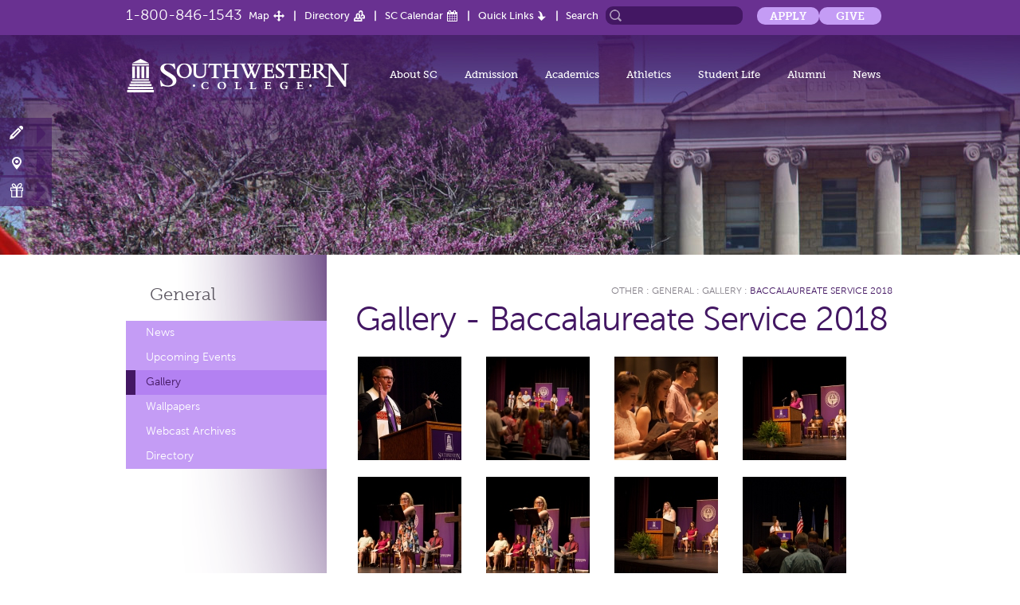

--- FILE ---
content_type: text/html; charset=utf-8
request_url: https://www.sckans.edu/other/general/gallery/view/637/
body_size: 8746
content:
<!DOCTYPE html PUBLIC "-//W3C//DTD XHTML 1.0 Transitional//EN" "http://www.w3.org/TR/xhtml1/DTD/xhtml1-transitional.dtd">
<html xmlns="http://www.w3.org/1999/xhtml">
<head>
	<meta http-equiv="Content-Type" content="text/html; charset=utf-8" />
	<meta name="viewport" content="width=device-width, minimum-scale=1.0, maximum-scale=1.0"/>
	<title>Other - Southwestern College</title>
	<meta name="description" content="">
	<meta name="google-translate-customization" content="119a6e0ce4ea23fc-e4edd5fcbf20f60b-g974459a7f74d385c-16"></meta>
	<script type="text/javascript">var sysUrl  = 'https://www.sckans.edu/';</script>
	<link href="https://www.sckans.edu/template/css/styles.css?v=6626dc7a23cd25d79cfb0dc5c12d08a3" rel="stylesheet" type="text/css" />		<script type="text/javascript" charset="utf-8" src="https://www.sckans.edu/template/js/conf/config.js?2896b6a76f3b7c1eccd3047a421b8511"></script>
	<script type="text/javascript" charset="utf-8" src="https://www.sckans.edu/template/js/libs/jquery-1.11.1.min.js?8101d596b2b8fa35fe3a634ea342d7c3"></script>
	<script type="text/javascript" charset="utf-8" src="https://www.sckans.edu/template/js/libs/modernizr.custom.24658.js?f74124068af64c8e3a53ac9feaf077f4"></script>
	<script type="text/javascript" charset="utf-8" src="https://www.sckans.edu/template/js/libs/blueimp-gallery.min.js?b72d3e7ce30725e0cf0cc28b48442fa4"></script>
	<script type="text/javascript" charset="utf-8" src="https://www.sckans.edu/template/js/libs/jquery.blueimp-gallery.js?e64ab3e1a1328ef7459bfa08983c94c9"></script>
	<script type="text/javascript" charset="utf-8" src="https://www.sckans.edu/template/js/libs/jquery-migrate-1.2.1.min.js?eb05d8d73b5b13d8d84308a4751ece96"></script>
	<script type="text/javascript" charset="utf-8" src="https://www.sckans.edu/template/js/libs/jquery.slick.js?bd47df405c83036eaaf09d34c9fac7bc"></script>
	<script type="text/javascript" charset="utf-8" src="https://www.sckans.edu/template/js/libs/jquery.class.extend.js?16aa5a7187c5dba22e112b1cddd016bd"></script>
	<script type="text/javascript" charset="utf-8" src="https://www.sckans.edu/template/js/libs/velocity.min.js?195ea0fceea6e450e3bb0a2160c0102a"></script>
	<script type="text/javascript" charset="utf-8" src="https://www.sckans.edu/template/js/libs/velocity.ui.min.js?d1880aa07d71a1af029bb12440fd8f87"></script>
	<script type="text/javascript" charset="utf-8" src="https://www.sckans.edu/template/js/libs/waypoints.min.js?5eab1a823ae8d3b4741a1b66e34018cc"></script>
	<script type="text/javascript" charset="utf-8" src="https://www.sckans.edu/template/js/libs/skrollr.min.js?f9cac9e051c503a013b6406dd0882e36"></script>
	<script type="text/javascript" charset="utf-8" src="https://www.sckans.edu/template/js/libs/jquery-ui.js?7822382c4912290b408981a139e9b912"></script>
	<script type="text/javascript" charset="utf-8" src="https://www.sckans.edu/template/js/libs/parsley.js?7199fdb5be97a5b7e8088bf6d2c9e438"></script>
	<script type="text/javascript" charset="utf-8" src="https://www.sckans.edu/template/js/libs/countUp.js?1402042a39a3b26174e774c835c87a7e"></script>
	<script type="text/javascript" charset="utf-8" src="https://www.sckans.edu/template/js/conf/config.js?2896b6a76f3b7c1eccd3047a421b8511"></script>
	<script type="text/javascript" charset="utf-8" src="https://www.sckans.edu/template/js/app/main.js?6a020f16ba103462f9a23fedeba3e659"></script>
		<!--[if IE]><script type="text/javascript" src="https://www.sckans.edu/template/js/libs/ie.js"></script><![endif]-->
		<script type="text/javascript">
	var gaJsHost = (("https:" == document.location.protocol) ? "https://ssl." : "http://www.");
	document.write(unescape("%3Cscript src='" + gaJsHost + "google-analytics.com/ga.js' type='text/javascript'%3E%3C/script%3E"));
	</script>
	<script type="text/javascript">
	try {
	var pageTracker = _gat._getTracker("UA-7831984-1");
	pageTracker._trackPageview();
	} catch(err) {}</script>
		<!--[if lte IE 9]>
		<link rel="stylesheet" type="text/css" href="https://www.sckans.edu/template/css/ie-lte9.css" />
	<![endif]-->
	<meta name="google-site-verification" content="NMAwst_Q_GiRl9iYP4iotVEq7wb9cA-ZeCa8gpEIz1A" />

		<!-- Google Tag Manager -->
	<script>(function(w,d,s,l,i){w[l]=w[l]||[];w[l].push({'gtm.start':
	new Date().getTime(),event:'gtm.js'});var f=d.getElementsByTagName(s)[0],
	j=d.createElement(s),dl=l!='dataLayer'?'&l='+l:'';j.async=true;j.src=
	'https://www.googletagmanager.com/gtm.js?id='+i+dl;f.parentNode.insertBefore(j,f);
	})(window,document,'script','dataLayer','GTM-N9JV4B7P');</script>
	<!-- End Google Tag Manager -->
	
	<!-- Google Tag Manager (noscript) -->
<noscript><iframe src="https://www.googletagmanager.com/ns.html?id=GTM-N9JV4B7P"
height="0" width="0" style="display:none;visibility:hidden"></iframe></noscript>
<!-- End Google Tag Manager (noscript) -->
	
	
	<!-- Markup (JSON-LD) structured in schema.org START -->
<script type="application/ld+json">
[null]
</script>
<!-- Markup (JSON-LD) structured in schema.org END -->
</head>

<body id="view" class="other galleries internal">


<div id="skrollr-body">

<div class="wrapper">
	
	<header id="header">
 <!--   -->
			<div class="upper-header">
			<div class="holder clearfix">
				<a href="tel:1-800-846-1543" class="phone">1-800-846-1543</a>
				<nav class="addnav">
					<ul>
						<li class="map"><a href="https://www.sckans.edu/maps-and-directions/">Map</a></li>
						<li class="directory"><a href="https://www.sckans.edu/directory/">Directory</a></li>
						<li class="calender"><a href="https://www.sckans.edu/news-and-events/calendar/">SC Calendar</a></li>
													<li class="quick-links">
							  <a href="#">Quick Links</a>
							  <ul class="dropdown-menu clearfix">
									<div class="drodown-col">
																		  <li><a href="https://learn.sckans.edu/" target="_blank">Blackboard</a></li>
																		  <li><a href="https://office.sckans.edu/" target="_blank">Webmail/Office 365</a></li>
																		  <li><a href="https://selfservice.sckans.edu/" target="_blank">Self-Service</a></li>
																		  <li><a href="https://www.sckans.edu/student-services/builderhealth/" target="_blank">BuilderHealth</a></li>
																		  <li><a href="https://www.sckans.edu/student-services/information-technology/" target="_blank">Guest Wi-Fi</a></li>
																		  <li><a href="https://www.sckans.edu/student-services/information-technology/" target="_blank">IT Helpdesk</a></li>
																		  <li><a href="https://www.sckans.edu/library/" target="_blank">Library</a></li>
																		  <li><a href="https://www.sckans.edu/bookstore" target="_blank">Bookstore</a></li>
																		  <li><a href="https://www.paycomonline.net/v4/ee/ee-login.php" target="_blank">Paycom</a></li>
																		  <li><a href="https://sckans.ricohtrac.com/" target="_blank">TRAC</a></li>
																		  <li><a href="https://www.sckans.edu/other/plant-operations-sodexo-campus-services/" target="_blank">Maintenance Request</a></li>
																		</div>
								</ul>
							</li>
											</ul>
				</nav>
				<form action="https://www.sckans.edu/search/" class="search-form">
					<fieldset>
						<label for="search">Search</label>
						<div class="box">
							<input id="search" type="search"  class="text" name="s" value="">
							<input type="submit" value="search">
						</div>
					</fieldset>
				</form>
					<ul class="additional-links">
				<li><a href="https://sckans.edu/apply">Apply</a></li>
				<li><a href="https://sckans.edu/give">Give</a></li>
				</ul>
			</div>
		</div>
    		<div class="header-holder">
			<strong class="logo">
		        		        	<a href="https://www.sckans.edu/campus/"><img src="https://www.sckans.edu/template/images/2014/logo.png" alt="SouthwesternCollege"></a>
		        

      		</strong>
      			<nav id="nav" class="open-close">
				<a href="#" class="opener">Menu</a>
				<ul class="slide">
					<li id="navAboutSC">
					  <a href="https://www.sckans.edu/about/">About SC</a>
					  <ul class="dropdown-menu">
					      						<li>
  						  <a href="https://www.sckans.edu/about/quick-facts/" >Quick Facts</a>
  						    						</li>
  						  						<li>
  						  <a href="https://www.sckans.edu/about/history/" >History</a>
  						    						</li>
  						  						<li>
  						  <a href="https://www.sckans.edu/about/administrative-offices/" >Administrative Offices</a>
  						    						</li>
  						  						<li>
  						  <a href="https://www.sckans.edu/about/registrar/" >Registrar</a>
  						    						</li>
  						  						<li>
  						  <a href="https://www.sckans.edu/about/campus-tour/" >Campus Tour</a>
  						    						</li>
  						  						<li>
  						  <a href="https://www.sckans.edu/about/traditions/" >Traditions</a>
  						    						</li>
  						  						<li>
  						  <a href="https://www.sckans.edu/about/faqs/" >FAQs</a>
  						    						</li>
  						  						<li>
  						  <a href="https://www.sckans.edu/about/employment/" >Employment At SC</a>
  						    						</li>
  						  						<li>
  						  <a href="https://www.sckans.edu/about/mission/" >Mission</a>
  						    						</li>
  						  						<li>
  						  <a href="https://www.sckans.edu/about/helpful-forms-and-links/" >Helpful Forms & Links</a>
  						    						</li>
  						  						<li>
  						  <a href="https://www.sckans.edu/about/affiliated-institutes/" >Affiliated Institutes</a>
  						    						  <ul class="dropdown-menu">
                  <li><a href="http://www.institutefordiscipleship.org/" target="_blank">Institute for Discipleship</a></li>
                  <li><a href="http://www.sckans.edu/other/sc-learning-center">SC Learning Center</a></li>
							  </ul>
							    						</li>
  											  </ul>
					</li>

					<li id="navAdmission">
						<a href="https://www.sckans.edu/admissions/">Admission</a>
						<ul class="dropdown-menu">
							<li><a href="https://www.sckans.edu/admissions/about-sc/">About SC</a><ul class='dropdown-menu'><li>
							<a href="https://www.sckans.edu/admissions/degrees/">Degrees</a></li><li>
							<a href="https://www.sckans.edu/admissions/location/">Location</a></li><li>
							<a href="https://www.sckans.edu/admissions/campus-life/">Campus Life</a></li><li>
							<a href="https://www.sckans.edu/admissions/athletics--activities/">Athletics & Activities</a></li><li>
							<a href="https://www.sckans.edu/admissions/parents--families/">Parents & Families</a></li></ul></li><li><a href="https://www.sckans.edu/admissions/admission-process/">Admission Process</a><ul class='dropdown-menu'><li>
							<a href="https://www.sckans.edu/admissions/apply-now/">Apply Now</a></li><li>
							<a href="https://www.sckans.edu/admissions/international-students/">International Students</a></li><li>
							<a href="https://www.sckans.edu/admissions/transfer-to-sc/">Transfer to SC</a></li></ul></li><li><a href="https://www.sckans.edu/admissions/financial-aid/">Financial Aid</a><ul class='dropdown-menu'><li>
							<a href="https://www.sckans.edu/admissions/applying-for-financial-aid/">Applying for Financial Aid</a></li><li>
							<a href="https://www.sckans.edu/admissions/affordability/">Affordability</a></li><li>
							<a href="https://www.sckans.edu/admissions/scholarships--grants/">Scholarships & Grants</a></li></ul></li><li><a href="https://www.sckans.edu/admissions/return-on-investment/">Return On Investment</a><ul class='dropdown-menu'><li>
							<a href="https://www.sckans.edu/admissions/is-college-worth-it/">Is College Worth It?</a></li><li>
							<a href="https://www.sckans.edu/admissions/earnings-gap/">Earnings Gap</a></li><li>
							<a href="https://www.sckans.edu/admissions/straight-talk-for-parents/">Straight Talk for Parents</a></li><li>
							<a href="https://www.sckans.edu/admissions/what-are-sc-grads-doing/">What Are SC Grads Doing?</a></li></ul></li><li><a href="https://www.sckans.edu/admissions/visit-sc/">Visit SC</a><ul class='dropdown-menu'><li>
							<a href="https://www.sckans.edu/admissions/schedule-a-visit/">Schedule a Visit</a></li><li>
							<a href="https://www.sckans.edu/admissions/directions/">Directions</a></li><li>
							<a href="https://www.sckans.edu/admissions/college-fairs/">College Fairs</a></li></ul></li><li><a href="https://www.sckans.edu/admissions/contact-us/">Contact Us</a></li><li><a href="https://www.sckans.edu/admissions/more-information/">More Information</a></li><li><a href="https://www.sckans.edu/admissions/builder-profiles/">Builder Profiles</a><ul class='dropdown-menu'><li>
							<a href="https://www.sckans.edu/admissions/jay-buffum/">Jay Buffum</a></li><li>
							<a href="https://www.sckans.edu/admissions/marissa-evans/">Marissa Evans</a></li><li>
							<a href="https://www.sckans.edu/admissions/myron-fisher/">Myron Fisher</a></li><li>
							<a href="https://www.sckans.edu/admissions/kaela-massey/">Kaela Massey</a></li><li>
							<a href="https://www.sckans.edu/admissions/tony-mendoza/">Tony Mendoza</a></li><li>
							<a href="https://www.sckans.edu/admissions/tierney-sutton/">Tierney Sutton</a></li><li>
							<a href="https://www.sckans.edu/admissions/hanna-white/">Hanna White</a></li></ul></li><li><a href="https://www.sckans.edu/admissions/directory/">Directory</a></li>						</ul>
					</li>


					<li id="navAcademics">
					  <a href="https://www.sckans.edu/academics/">Academics</a>
				  	<ul class="dropdown-menu">
  						<li><a href="https://www.sckans.edu/undergraduate/">Undergraduate</a>
  							<ul class="dropdown-menu">
<li><a href="https://www.sckans.edu/undergraduate/biology/">Biology</a></li>
<li><a href="https://www.sckans.edu/undergraduate/business/">Business</a></li>
<li><a href="https://www.sckans.edu/undergraduate/chemistry/">Chemistry</a></li>
<li><a href="https://www.sckans.edu/undergraduate/communication/">Communication</a></li>
<li><a href="https://www.sckans.edu/undergraduate/computer-science/">Computer Science</a></li>
<li><a href="https://www.sckans.edu/undergraduate/criminal-justice/">Criminal Justice & Legal Studies</a></li>
<li><a href="https://www.sckans.edu/undergraduate/digital-arts/">Digital Arts</a></li>
<li><a href="https://www.sckans.edu/undergraduate/education/">Education</a></li>
<li><a href="https://www.sckans.edu/undergraduate/english/">English</a></li>
<li><a href="https://www.sckans.edu/undergraduate/general-studies/">General Studies</a></li>
<li><a href="https://www.sckans.edu/undergraduate/health-science/">Health Science</a></li>
<li><a href="https://www.sckans.edu/undergraduate/honors-program/">Honors Program</a></li>
<li><a href="https://www.sckans.edu/undergraduate/liberal-arts-and-sciences/">Liberal Arts & Sciences</a></li>
<li><a href="https://www.sckans.edu/undergraduate/mathematics/">Mathematics</a></li>
<li><a href="https://www.sckans.edu/undergraduate/nursing/">Nursing</a></li>
<li><a href="https://www.sckans.edu/undergraduate/philosophy-religion/">Philosophy & Religion</a></li>
<li><a href="https://www.sckans.edu/undergraduate/physical-education/">Physical Education</a></li>
<li><a href="https://www.sckans.edu/undergraduate/psychology/">Psychology</a></li>
<li><a href="https://www.sckans.edu/undergraduate/sustainability-and-environmental-studies/">Sustainability & Environmental Studies</a></li>
</ul>
  						</li>
  						<li><a href="https://www.sckans.edu/graduate/">Graduate</a>
  							<ul class="dropdown-menu">
<li><a href="https://www.sckans.edu/graduate/business-mba/">Business (MBA)</a></li>
<li><a href="https://www.sckans.edu/graduate/doctor-of-medical-science-dmsc/">Doctor of Medical Science (DMSc)</a></li>
<li><a href="https://www.sckans.edu/graduate/education-med/">Education (MED/EdD)</a></li>
<li><a href="https://www.sckans.edu/graduate/physician-associate-studies/">Physician Associate Studies</a></li>
<li><a href="https://www.sckans.edu/graduate/online-programs/">PS/Global Online Programs</a></li>
</ul>
  						</li>
  						<li><a href="https://www.sckans.edu/library/">Library</a></li>
  						<li><a href="http://www.sckans.edu/other/faculty-resources" >Faculty Resources</a></li>						
  					</ul>
					</li>
					<li id="navAthletics"><a href="http://www.buildersports.com/" target="_blank">Athletics</a></li>
					<li id="navStudentLife">
					  <a href="https://www.sckans.edu/student-life/">Student Life</a>
					  <ul class="dropdown-menu">
  						<li><a href="https://www.sckans.edu/activities/">Activities</a>
  							<ul class="dropdown-menu">
<li><a href="https://www.sckans.edu/activities/beta-beta-beta/">Beta Beta Beta</a></li>
<li><a href="https://www.sckans.edu/activities/deca/">Builder DECA</a></li>
<li><a href="https://www.sckans.edu/activities/ministry/">Campus Ministry</a></li>
<li><a href="https://www.sckans.edu/activities/campus-players/">Campus Players</a></li>
<li><a href="https://www.sckans.edu/activities/chapel/">Chapel</a></li>
<li><a href="https://www.sckans.edu/activities/discipleship/">Discipleship</a></li>
<li><a href="https://www.sckans.edu/activities/edbuilders/">EdBuilders</a></li>
<li><a href="https://www.sckans.edu/activities/honors-program/">Honors Program</a></li>
<li><a href="https://www.sckans.edu/activities/interact/">InterAct</a></li>
<li><a href="https://www.sckans.edu/activities/jinx-radio/">Jinx Radio</a></li>
<li><a href="https://www.sckans.edu/activities/leadership/">Leadership</a></li>
<li><a href="https://www.sckans.edu/activities/music/">Music</a></li>
<li><a href="https://www.sckans.edu/activities/pi-gamma-mu/">Pi Gamma Mu</a></li>
<li><a href="https://www.sckans.edu/activities/pre-law/">Pre-Law</a></li>
<li><a href="https://www.sckans.edu/activities/publications/">Publications</a></li>
<li><a href="https://www.sckans.edu/activities/service-learning/">Service Learning</a></li>
<li><a href="https://www.sckans.edu/activities/sga/">SGA</a></li>
<li><a href="https://www.sckans.edu/activities/student-foundation-stufu/">Student Foundation (STUFU) </a></li>
<li><a href="https://www.sckans.edu/activities/student-organizations/">Student Organizations</a></li>
<li><a href="https://www.sckans.edu/activities/theatre-arts/">Theatre Arts</a></li>
<li><a href="https://www.sckans.edu/activities/worship-outreach/">Worship Outreach</a></li>
</ul>
  						</li>
  						<li><a href="https://www.sckans.edu/student-services/">Student Services</a>
  							<ul class="dropdown-menu">
<li><a href="https://www.sckans.edu/student-services/student-accounts/">Billing/Student Accounts</a></li>
<li><a href="https://www.sckans.edu/student-services/blackboard/">Blackboard</a></li>
<li><a href="https://www.sckans.edu/student-services/bookstore/">Bookstore</a></li>
<li><a href="https://www.sckans.edu/student-services/builderhealth/">BuilderHealth</a></li>
<li><a href="https://www.sckans.edu/student-services/builders-abroad/">Builders Abroad</a></li>
<li><a href="https://www.sckans.edu/student-services/campus-life/">Campus Life</a></li>
<li><a href="https://www.sckans.edu/student-services/career-center/">Center for Career & Vocation</a></li>
<li><a href="https://www.sckans.edu/student-services/commencement/">Commencement</a></li>
<li><a href="https://www.sckans.edu/student-services/dining-services/">Dining Services</a></li>
<li><a href="https://www.sckans.edu/student-services/disability-services/">Disability Services</a></li>
<li><a href="https://www.sckans.edu/student-services/financial-aid/">Financial Aid</a></li>
<li><a href="https://www.sckans.edu/student-services/information-technology/">Information Technology - OculusIT</a></li>
<li><a href="https://www.sckans.edu/student-services/international-student-information/">International Student Information</a></li>
<li><a href="https://www.sckans.edu/student-services/library/">Library</a></li>
<li><a href="https://www.sckans.edu/student-services/moundbuilder-market/">Moundbuilder Market</a></li>
<li><a href="https://www.sckans.edu/student-services/quantitative-literacy-center/">Quantitative Literacy Center</a></li>
<li><a href="https://www.sckans.edu/student-services/registrars-office/">Registrar's Office</a></li>
<li><a href="https://www.sckans.edu/student-services/residence-life/">Residence Life</a></li>
<li><a href="https://www.sckans.edu/student-services/safety-and-security/">Safety & Security</a></li>
<li><a href="https://www.sckans.edu/student-services/self-service/">Self-Service</a></li>
<li><a href="https://www.sckans.edu/student-services/student-affairs/">Student Affairs</a></li>
<li><a href="https://www.sckans.edu/student-services/student-success-and-retention/">Student Success & Retention</a></li>
<li><a href="https://www.sckans.edu/student-services/title-ix-sexual-misconduct/">Title IX - Sexual Misconduct</a></li>
</ul>
  						</li>
  					</ul>
					</li>
					<li id="navAlumni">
					  <a href="https://www.sckans.edu/alumni-and-friends/">Alumni</a>
					  <ul class="dropdown-menu left">
  						<li><a href="https://www.sckans.edu/giving-to-sc/">Giving to SC</a>
  							<ul class="dropdown-menu">
<li><a href="https://www.sckans.edu/giving-to-sc/builder-fund/">Builder Fund</a></li>
<li><a href="https://www.sckans.edu/giving-to-sc/donor-spotlight/">Donor Spotlight</a></li>
<li><a href="https://www.sckans.edu/giving-to-sc/gift-planning/">Gift & Estate Planning</a></li>
<li><a href="https://www.sckans.edu/giving-to-sc/institutional-advancement/">Institutional Advancement Staff</a></li>
<li><a href="https://www.sckans.edu/giving-to-sc/make-a-gift/">Make a Gift</a></li>
<li><a href="https://www.sckans.edu/giving-to-sc/memorial-tribute-gifts/">Memorial & Tribute Gifts</a></li>
<li><a href="https://www.sckans.edu/giving-to-sc/recognition-clubs/">Recognition Clubs</a></li>
<li><a href="https://www.sckans.edu/giving-to-sc/gift-options/">Ways to Give</a></li>
</ul>

  						</li>
  				
  						<li><a href="https://www.sckans.edu/connecting-to-sc/">Connecting to SC</a>
  							<ul class="dropdown-menu">
<li><a href="https://www.sckans.edu/connecting-to-sc/alumni-news/">Alumni News</a></li>
<li><a href="https://www.sckans.edu/connecting-to-sc/connect-with-alumni/">Connect with Alumni</a></li>
<li><a href="https://www.sckans.edu/connecting-to-sc/halls-of-fame/">Halls of Fame</a></li>
<li><a href="https://www.sckans.edu/connecting-to-sc/history/">History</a></li>
<li><a href="https://www.sckans.edu/connecting-to-sc/homecoming/">Homecoming</a></li>
<li><a href="https://www.sckans.edu/connecting-to-sc/refer-a-student/">Refer A Student</a></li>
<li><a href="https://www.sckans.edu/connecting-to-sc/sc-merchandise/">SC Merchandise</a></li>
<li><a href="https://www.sckans.edu/connecting-to-sc/the-southwesterner/">The Southwesterner</a></li>
<li><a href="https://www.sckans.edu/connecting-to-sc/transcripts/">Transcripts</a></li>
<li><a href="https://www.sckans.edu/connecting-to-sc/update-your-information/">Update Your Information</a></li>
<li><a href="https://www.sckans.edu/connecting-to-sc/yearbook-archive/">Yearbook Archive</a></li>
</ul>
  						</li>
  					</ul>
					</li>
					<li id="navNews">
					  <a href="https://www.sckans.edu/news-and-events/">News</a>
					  <ul class="dropdown-menu left">
  						  						<li><a href="https://www.sckans.edu/news-and-events/news/" >News</a></li>
  						  						<li><a href="https://www.sckans.edu/news-and-events/calendar/" >Upcoming Events</a></li>
  						  						<li><a href="https://www.sckans.edu/news-and-events/stay-informed/" >Social Media</a></li>
  						  						<li><a href="https://www.sckans.edu/news-and-events/webcasts/" >Webcasts</a></li>
  						  						<li><a href="https://www.sckans.edu/news-and-events/photo-gallery/" >Photo Galleries</a></li>
  						  						<li><a href="https://www.sckans.edu/news-and-events/southwesterner/" >The Southwesterner</a></li>
  						  						<li><a href="https://www.sckans.edu/other/camps-and-conferences/">Camps and Conferences</a></li>
  						<li><a href="https://www.sckans.edu/other/richardson-performing-arts-center/">Richardson Performing Arts Center</a></li>
  					</ul>
					</li>
				</ul>
			</nav>
			<nav class="additional-nav">
				<ul>
					<li class="apply"><a href="https://www.sckans.edu/admissions/apply-now/">Apply Now!</a></li>
					<li class="visit"><a href="https://www.sckans.edu/admissions/visit-sc/">Visit Campus</a></li>
					<li class="gift"><a href="https://www.sckans.edu/makeagift/">Make a Gift</a></li>
				</ul>
			</nav>		</div>
	</header>
	<main id="main" role="main">
				<div class="visual bg-stretch">
				<img src="https://www.sckans.edu/template/images/2014/img2.jpg" alt="SC">
			</div>
										 			<div class="open-close">
				<a href="#" class="opener deparment-opener">Tap for more information</a>
				<nav class="slide asidenav"><ul>
<li class=""><a href="https://www.sckans.edu/other/general/news/">News</a></li><li class=""><a href="https://www.sckans.edu/other/general/calendar/">Upcoming Events</a></li><li class="active"><a href="https://www.sckans.edu/other/general/gallery/">Gallery</a></li><li class=""><a href="https://www.sckans.edu/other/general/wallpapers/">Wallpapers</a></li><li class=""><a href="https://www.sckans.edu/other/general/webcast-archives/">Webcast Archives</a></li><li><a href="https://www.sckans.edu/other/general/directory/">Directory</a></li></ul>
</nav>
			</div>
						<div id="twocolumns">
				<aside id="sidebar">
										<h2><a href="https://www.sckans.edu/other/general/">General</a></h2>
										<nav class="asidenav regular"><ul>
<li class=""><a href="https://www.sckans.edu/other/general/news/">News</a></li><li class=""><a href="https://www.sckans.edu/other/general/calendar/">Upcoming Events</a></li><li class="active"><a href="https://www.sckans.edu/other/general/gallery/">Gallery</a></li><li class=""><a href="https://www.sckans.edu/other/general/wallpapers/">Wallpapers</a></li><li class=""><a href="https://www.sckans.edu/other/general/webcast-archives/">Webcast Archives</a></li><li><a href="https://www.sckans.edu/other/general/directory/">Directory</a></li></ul>
</nav>
				</aside>
				<article id="content">
					<div class="breadCrumbs"><a href="https://www.sckans.edu/other/">Other</a> : <a href="https://www.sckans.edu/other/general/" >General</a> : <a href="https://www.sckans.edu/other/general/gallery/" >Gallery</a> : <a href="https://www.sckans.edu/other/general/gallery/view/637/?baccalaureate-service-2018" class="active">Baccalaureate Service 2018</a></div>
									<h1>Gallery - Baccalaureate Service 2018</h1><div id="photo-gallery-items">						<div class="gallery-item"><a href="https://www.sckans.edu/file/19098?g&l" rel="lightbox[album]" title="05-13-2018_Baccalaureate_KRJ_IMG_0355"><img src="https://www.sckans.edu/file/19098?g&s" alt="05-13-2018_Baccalaureate_KRJ_IMG_0355" /></a></div>						<div class="gallery-item"><a href="https://www.sckans.edu/file/19099?g&l" rel="lightbox[album]" title="05-13-2018_Baccalaureate_AM_IMG_5268"><img src="https://www.sckans.edu/file/19099?g&s" alt="05-13-2018_Baccalaureate_AM_IMG_5268" /></a></div>						<div class="gallery-item"><a href="https://www.sckans.edu/file/19100?g&l" rel="lightbox[album]" title="05-13-2018_Baccalaureate_AM_IMG_5269"><img src="https://www.sckans.edu/file/19100?g&s" alt="05-13-2018_Baccalaureate_AM_IMG_5269" /></a></div>						<div class="gallery-item"><a href="https://www.sckans.edu/file/19101?g&l" rel="lightbox[album]" title="05-13-2018_Baccalaureate_AM_IMG_5281"><img src="https://www.sckans.edu/file/19101?g&s" alt="05-13-2018_Baccalaureate_AM_IMG_5281" /></a></div>						<div class="gallery-item"><a href="https://www.sckans.edu/file/19102?g&l" rel="lightbox[album]" title="05-13-2018_Baccalaureate_AM_IMG_5283"><img src="https://www.sckans.edu/file/19102?g&s" alt="05-13-2018_Baccalaureate_AM_IMG_5283" /></a></div>						<div class="gallery-item"><a href="https://www.sckans.edu/file/19103?g&l" rel="lightbox[album]" title="05-13-2018_Baccalaureate_AM_IMG_5284"><img src="https://www.sckans.edu/file/19103?g&s" alt="05-13-2018_Baccalaureate_AM_IMG_5284" /></a></div>						<div class="gallery-item"><a href="https://www.sckans.edu/file/19104?g&l" rel="lightbox[album]" title="05-13-2018_Baccalaureate_AM_IMG_5296"><img src="https://www.sckans.edu/file/19104?g&s" alt="05-13-2018_Baccalaureate_AM_IMG_5296" /></a></div>						<div class="gallery-item"><a href="https://www.sckans.edu/file/19105?g&l" rel="lightbox[album]" title="05-13-2018_Baccalaureate_KRJ_IMG_0283"><img src="https://www.sckans.edu/file/19105?g&s" alt="05-13-2018_Baccalaureate_KRJ_IMG_0283" /></a></div>						<div class="gallery-item"><a href="https://www.sckans.edu/file/19106?g&l" rel="lightbox[album]" title="05-13-2018_Baccalaureate_KRJ_IMG_0285"><img src="https://www.sckans.edu/file/19106?g&s" alt="05-13-2018_Baccalaureate_KRJ_IMG_0285" /></a></div>						<div class="gallery-item"><a href="https://www.sckans.edu/file/19107?g&l" rel="lightbox[album]" title="05-13-2018_Baccalaureate_KRJ_IMG_0287"><img src="https://www.sckans.edu/file/19107?g&s" alt="05-13-2018_Baccalaureate_KRJ_IMG_0287" /></a></div>						<div class="gallery-item"><a href="https://www.sckans.edu/file/19108?g&l" rel="lightbox[album]" title="05-13-2018_Baccalaureate_KRJ_IMG_0290"><img src="https://www.sckans.edu/file/19108?g&s" alt="05-13-2018_Baccalaureate_KRJ_IMG_0290" /></a></div>						<div class="gallery-item"><a href="https://www.sckans.edu/file/19109?g&l" rel="lightbox[album]" title="05-13-2018_Baccalaureate_KRJ_IMG_0295"><img src="https://www.sckans.edu/file/19109?g&s" alt="05-13-2018_Baccalaureate_KRJ_IMG_0295" /></a></div>						<div class="gallery-item"><a href="https://www.sckans.edu/file/19110?g&l" rel="lightbox[album]" title="05-13-2018_Baccalaureate_KRJ_IMG_0297"><img src="https://www.sckans.edu/file/19110?g&s" alt="05-13-2018_Baccalaureate_KRJ_IMG_0297" /></a></div>						<div class="gallery-item"><a href="https://www.sckans.edu/file/19111?g&l" rel="lightbox[album]" title="05-13-2018_Baccalaureate_KRJ_IMG_0298"><img src="https://www.sckans.edu/file/19111?g&s" alt="05-13-2018_Baccalaureate_KRJ_IMG_0298" /></a></div>						<div class="gallery-item"><a href="https://www.sckans.edu/file/19112?g&l" rel="lightbox[album]" title="05-13-2018_Baccalaureate_KRJ_IMG_0307"><img src="https://www.sckans.edu/file/19112?g&s" alt="05-13-2018_Baccalaureate_KRJ_IMG_0307" /></a></div>						<div class="gallery-item"><a href="https://www.sckans.edu/file/19113?g&l" rel="lightbox[album]" title="05-13-2018_Baccalaureate_KRJ_IMG_0314"><img src="https://www.sckans.edu/file/19113?g&s" alt="05-13-2018_Baccalaureate_KRJ_IMG_0314" /></a></div>						<div class="gallery-item"><a href="https://www.sckans.edu/file/19114?g&l" rel="lightbox[album]" title="05-13-2018_Baccalaureate_KRJ_IMG_0322"><img src="https://www.sckans.edu/file/19114?g&s" alt="05-13-2018_Baccalaureate_KRJ_IMG_0322" /></a></div>						<div class="gallery-item"><a href="https://www.sckans.edu/file/19115?g&l" rel="lightbox[album]" title="05-13-2018_Baccalaureate_KRJ_IMG_0325"><img src="https://www.sckans.edu/file/19115?g&s" alt="05-13-2018_Baccalaureate_KRJ_IMG_0325" /></a></div>						<div class="gallery-item"><a href="https://www.sckans.edu/file/19116?g&l" rel="lightbox[album]" title="05-13-2018_Baccalaureate_KRJ_IMG_0332"><img src="https://www.sckans.edu/file/19116?g&s" alt="05-13-2018_Baccalaureate_KRJ_IMG_0332" /></a></div>						<div class="gallery-item"><a href="https://www.sckans.edu/file/19117?g&l" rel="lightbox[album]" title="05-13-2018_Baccalaureate_KRJ_IMG_0341"><img src="https://www.sckans.edu/file/19117?g&s" alt="05-13-2018_Baccalaureate_KRJ_IMG_0341" /></a></div>						<div class="gallery-item"><a href="https://www.sckans.edu/file/19118?g&l" rel="lightbox[album]" title="05-13-2018_Baccalaureate_KRJ_IMG_0345"><img src="https://www.sckans.edu/file/19118?g&s" alt="05-13-2018_Baccalaureate_KRJ_IMG_0345" /></a></div>						<div class="gallery-item"><a href="https://www.sckans.edu/file/19119?g&l" rel="lightbox[album]" title="05-13-2018_Baccalaureate_KRJ_IMG_0355"><img src="https://www.sckans.edu/file/19119?g&s" alt="05-13-2018_Baccalaureate_KRJ_IMG_0355" /></a></div>						<div class="gallery-item"><a href="https://www.sckans.edu/file/19120?g&l" rel="lightbox[album]" title="05-13-2018_Baccalaureate_KRJ_IMG_0358"><img src="https://www.sckans.edu/file/19120?g&s" alt="05-13-2018_Baccalaureate_KRJ_IMG_0358" /></a></div>						<div class="gallery-item"><a href="https://www.sckans.edu/file/19121?g&l" rel="lightbox[album]" title="05-13-2018_Baccalaureate_TQ_DN1A7186"><img src="https://www.sckans.edu/file/19121?g&s" alt="05-13-2018_Baccalaureate_TQ_DN1A7186" /></a></div>						<div class="gallery-item"><a href="https://www.sckans.edu/file/19122?g&l" rel="lightbox[album]" title="05-13-2018_Baccalaureate_TQ_DN1A7193"><img src="https://www.sckans.edu/file/19122?g&s" alt="05-13-2018_Baccalaureate_TQ_DN1A7193" /></a></div>						<div class="gallery-item"><a href="https://www.sckans.edu/file/19123?g&l" rel="lightbox[album]" title="05-13-2018_Baccalaureate_TQ_DN1A7198"><img src="https://www.sckans.edu/file/19123?g&s" alt="05-13-2018_Baccalaureate_TQ_DN1A7198" /></a></div>						<div class="gallery-item"><a href="https://www.sckans.edu/file/19124?g&l" rel="lightbox[album]" title="05-13-2018_Baccalaureate_TQ_DN1A7207"><img src="https://www.sckans.edu/file/19124?g&s" alt="05-13-2018_Baccalaureate_TQ_DN1A7207" /></a></div>						<div class="gallery-item"><a href="https://www.sckans.edu/file/19125?g&l" rel="lightbox[album]" title="05-13-2018_Baccalaureate_TQ_DN1A7209"><img src="https://www.sckans.edu/file/19125?g&s" alt="05-13-2018_Baccalaureate_TQ_DN1A7209" /></a></div>						<div class="gallery-item"><a href="https://www.sckans.edu/file/19126?g&l" rel="lightbox[album]" title="05-13-2018_Baccalaureate_TQ_DN1A7212"><img src="https://www.sckans.edu/file/19126?g&s" alt="05-13-2018_Baccalaureate_TQ_DN1A7212" /></a></div>						<div class="gallery-item"><a href="https://www.sckans.edu/file/19127?g&l" rel="lightbox[album]" title="05-13-2018_Baccalaureate_TQ_DN1A7221"><img src="https://www.sckans.edu/file/19127?g&s" alt="05-13-2018_Baccalaureate_TQ_DN1A7221" /></a></div>						<div class="gallery-item"><a href="https://www.sckans.edu/file/19128?g&l" rel="lightbox[album]" title="05-13-2018_Baccalaureate_TQ_DN1A7230"><img src="https://www.sckans.edu/file/19128?g&s" alt="05-13-2018_Baccalaureate_TQ_DN1A7230" /></a></div>						<div class="gallery-item"><a href="https://www.sckans.edu/file/19129?g&l" rel="lightbox[album]" title="05-13-2018_Baccalaureate_TQ_DN1A7235"><img src="https://www.sckans.edu/file/19129?g&s" alt="05-13-2018_Baccalaureate_TQ_DN1A7235" /></a></div>						<div class="gallery-item"><a href="https://www.sckans.edu/file/19130?g&l" rel="lightbox[album]" title="05-13-2018_Baccalaureate_TQ_DN1A7240"><img src="https://www.sckans.edu/file/19130?g&s" alt="05-13-2018_Baccalaureate_TQ_DN1A7240" /></a></div>						<div class="gallery-item"><a href="https://www.sckans.edu/file/19131?g&l" rel="lightbox[album]" title="05-13-2018_Baccalaureate_KRJ_IMG_0360"><img src="https://www.sckans.edu/file/19131?g&s" alt="05-13-2018_Baccalaureate_KRJ_IMG_0360" /></a></div>						<div class="gallery-item"><a href="https://www.sckans.edu/file/19132?g&l" rel="lightbox[album]" title="05-13-2018_Baccalaureate_KRJ_IMG_0362"><img src="https://www.sckans.edu/file/19132?g&s" alt="05-13-2018_Baccalaureate_KRJ_IMG_0362" /></a></div>						<div class="gallery-item"><a href="https://www.sckans.edu/file/19133?g&l" rel="lightbox[album]" title="05-13-2018_Baccalaureate_KRJ_IMG_0363"><img src="https://www.sckans.edu/file/19133?g&s" alt="05-13-2018_Baccalaureate_KRJ_IMG_0363" /></a></div></div>					
					<div class="break"></div>
					<div class="entryBackButton"><a href="https://www.sckans.edu/other/general/gallery/" class="backButton">&lt; Back to Gallery</a></div>
            </article></div>
        <section class="features"><div class="holder"><img src="https://www.sckans.edu/content/images/footer_sections/original/48b08e0d52bfe18ced1e4d13168c8ee30dc4debe.jpg" alt="Build a life" class="alignright"><div class="box">
            <h3>Build a <span>life</span></h3>
            <strong class="subhead">Students are what make Student Life happen!</strong>
            <p>From carnivals to concerts, from Sutton Center to Campus Life, the Office of Student Affairs&nbsp;is available for you, the student.</p>

            <a href="https://www.sckans.edu/student-life/" class="btn-more">learn more about student life</a>
          </div>
        </div>
      </section>  </main>
<div class="footer-wrapper">
    <footer id="footer">
      <div class="upper-footer">
      <h2>Contact <span>us.</span></h2>
      <div class="holder relative">
        <div class="nav-area">
          <nav class="column">
            <h3>Who Are You?</h3>
            <ul>
              <li><a href="https://www.sckans.edu/admissions/">Future Student</a></li>
              <li><a href="https://www.sckans.edu/current-students/">Current Student</a></li>
              <li><a href="https://www.sckans.edu/faculty-and-staff/">Faculty &amp; Staff</a></li>
              <li><a href="https://www.sckans.edu/alumni-and-friends/">Alumni &amp; Friends</a></li>
              <li><a href="https://www.sckans.edu/parents-and-families/">Parents &amp; Families</a></li>
            </ul>
            <h3>Who We Are.</h3>
            <ul>
              <li><a href="https://www.sckans.edu/site-map/">Site Map</a></li>
              <li><a href="https://www.sckans.edu/accreditation/">Accreditation</a></li>
              <li><a href="https://www.sckans.edu/privacy-policy/">Privacy Policy</a></li>
              <li class="last"><a href="http://ps.sckans.edu/" target="_blank">Visit Professional Studies</a></li>
            </ul>
          </nav>
          <nav class="column-box">
            <h3>What You're Looking For.</h3>
            <a name="quick-links"></a>
            <div class="frame">
              <ul>
                <li><a href="https://www.sckans.edu/about/">About SC</a></li>
                <li><a href="https://www.sckans.edu/academics/">Academics</a></li>
                <li><a href="https://www.sckans.edu/activities/">Activities</a></li>
                <li><a href="https://www.sckans.edu/about/administrative-offices/">Administrative Offices</a></li>
                <li><a href="https://www.sckans.edu/admissions/">Admissions</a></li>
                <li><a href="https://www.sckans.edu/alumni-and-friends/">Alumni</a></li>
                <li><a href="https://www.sckans.edu/about/affiliated-institutes/">Affiliated Institutes</a></li>
                <li><a href="https://www.buildersports.com/" target="_blank">Athletics</a></li>
                <li><a href="https://www.sckans.edu/campus-tour/">Campus Tour</a></li>
                <li><a href="https://www.sckans.edu/about/employment/">Employment At SC</a></li>
                <li><a href="https://www.sckans.edu/about/faqs/">FAQs</a></li>
                <li><a href="https://www.sckans.edu/connecting-to-sc/halls-of-fame/">Halls of Fame</a></li>
              </ul>
              <ul>
                <li><a href="https://www.sckans.edu/connecting-to-sc/homecoming/">Homecoming</a></li>
                <li><a href="https://www.sckans.edu/about/helpful-forms-and-links/">Helpful Forms &amp; Links</a></li>
                <li><a href="https://www.sckans.edu/connecting-to-sc/history/">History</a></li>
                <li><a href="https://www.sckans.edu/library/">Library</a></li>
                <li><a href="https://www.sckans.edu/about/mission/">Mission</a></li>
                <li><a href="https://www.sckans.edu/news-and-events/news/">News</a></li>
                <li><a href="https://www.sckans.edu/news-and-events/photo-gallery/">Photo Galleries</a></li>
                <li><a href="https://www.sckans.edu/about/quick-facts/">Quick Facts</a></li>
                <li><a href="https://www.sckans.edu/connecting-to-sc/refer-a-student/">Refer a Student</a></li>
                <li><a href="https://www.sckans.edu/about/registrar/">Registrar</a></li>
                <li><a href="https://www.sckans.edu/connecting-to-sc/sc-merchandise/">SC Merchandise</a></li>
                <li><a href="https://www.sckans.edu/news-and-events/stay-informed/">Social Media</a></li>
              </ul>
              <ul>
                <li><a href="https://www.sckans.edu/student-life/">Student Life</a></li>
                <li><a href="https://www.sckans.edu/student-services/">Student Services</a></li>
                <li><a href="https://www.sckans.edu/connecting-to-sc/the-southwesterner/">The Southwesterner</a></li>
                <li><a href="https://www.sckans.edu/about/traditions/">Traditions</a></li>
                <li><a href="https://www.sckans.edu/connecting-to-sc/transcripts/">Transcripts</a></li>
                <li><a href="https://www.sckans.edu/connecting-to-sc/update-your-information/">Update Your Information</a></li>
                <li><a href="https://www.sckans.edu/news-and-events/calendar/">Upcoming Events</a></li>
                <li><a href="https://www.sckans.edu/news-and-events/webcasts/">Webcasts</a></li>
                <li><a href="https://www.sckans.edu/connecting-to-sc/yearbook-archive/">Yearbook Archive</a></li>
              </ul>
            </div>
          </nav>
        </div>
        <div class="question-box">
          <h4>Questions?</h4>
          <p>We can help. Send us an email.</p>
          <a href="mailto:webmaster@sckans.edu" class="btn-email">email sc</a>
          <div class="umc-logo">
            <div class="umc-disclaimer">
              SC is a United Methodist <br>affiliated college.
            </div>
          </div>
		  <h5>Southwestern College is a 501(c)(3) organization qualified under Internal Revenue Code Section 170(b)(1)(A). 
Federal Tax ID: 48-0543715.</h5>
        </div>
              <ul class="footer-social-networks">
          <li class="facebook"><a href="https://www.facebook.com/SouthwesternCollegeKansas" target="_blank" title="Like us on Facebook">Facebook</a></li>
          <li class="youtube"><a href="https://www.youtube.com/user/SouthwesternBuilders" target="_blank" title="Follow us on YouTube">Youtube</a></li>
          <li class="instagram"><a href="http://instagram.com/moundbuilders" target="_blank" title="Follow us on Instagram">Instagram</a></li>
        </ul>
      </div>
    </div>
    <div class="footer-holder">
      <strong class="logo"><a href="https://www.sckans.edu/campus/"><img src="https://www.sckans.edu/template/images/2014/logo2.png" alt="SouthwesternCollege"></a></strong>
      <address>100 College Street <br>Winfield, KS 67156-2499 </address>
      <ul class="info">
        <li><a href="tel:1-800-846-1543" class="phone">1-800-846-1543</a></li>
        <li class="message"><a href="mailto:webmaster@sckans.edu">message</a></li>
        <li><a href="https://www.sckans.edu/maps-and-directions/">Maps &amp; directions</a></li>
      </ul>
      <div class="language-box">
        <div id="google_translate_element"></div><script type="text/javascript">
          function googleTranslateElementInit() {
            new google.translate.TranslateElement({pageLanguage: 'en', layout: google.translate.TranslateElement.InlineLayout.SIMPLE}, 'google_translate_element');
          }
        </script><script type="text/javascript" src="//translate.google.com/translate_a/element.js?cb=googleTranslateElementInit"></script>

      </div>
        <span class="copyright">
          &copy;2026 <a href="https://www.sckans.edu/campus/">SOUTHWESTERN COLLEGE</a>
          <a target="_blank" href="https://entermotion.com" rel="nofollow" title="Website design by Entermotion in Wichita"><img alt="Website design by Entermotion in Wichita" src="https://www.sckans.edu/template/images/2014/dink.png" /></a>
        </span>
    </div>
  </footer>
  </div>
  </div>

  <div id="blueimp-gallery" class="blueimp-gallery blueimp-gallery-controls">
      <div class="slides"></div>
      <h3 class="title"></h3>
      <a class="prev">‹</a>
      <a class="next">›</a>
      <a class="close">×</a>
      <a class="play-pause"></a>
      <ol class="indicator"></ol>
  </div>
  <script type="text/javascript" src="https://www.sckans.edu/template/js/libs/respond.js"> </script>
  </div> <!-- #skrollr-body -->

  <script>
    window.fbAsyncInit = function() {
      FB.init({
        appId      : '402164999938967',
        xfbml      : true,
        version    : 'v2.2'
      });
    };

    (function(d, s, id){
       var js, fjs = d.getElementsByTagName(s)[0];
       if (d.getElementById(id)) {return;}
       js = d.createElement(s); js.id = id;
       js.src = "//connect.facebook.net/en_US/sdk.js";
       fjs.parentNode.insertBefore(js, fjs);
     }(document, 'script', 'facebook-jssdk'));
  </script>

</body>
</html>
